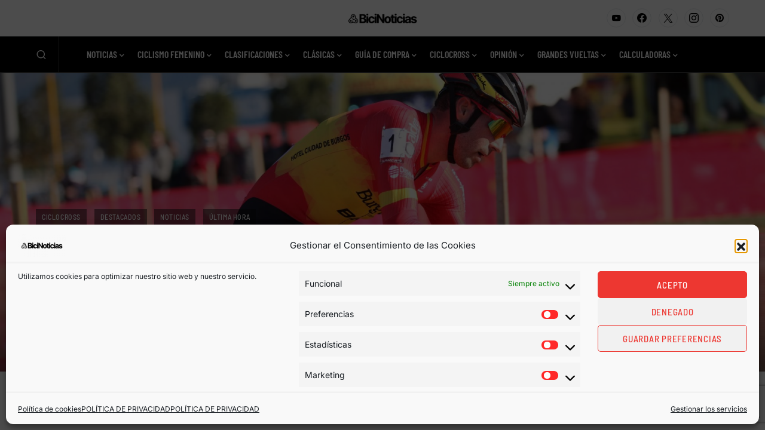

--- FILE ---
content_type: text/html; charset=utf-8
request_url: https://www.google.com/recaptcha/api2/anchor?ar=1&k=6LeGB6keAAAAAOrUgK6d3_jp9B3e0iUxDKTApvAo&co=aHR0cHM6Ly9iaWNpbm90aWNpYXMuY29tOjQ0Mw..&hl=en&v=PoyoqOPhxBO7pBk68S4YbpHZ&size=invisible&anchor-ms=20000&execute-ms=30000&cb=1ucpi0u4auus
body_size: 48779
content:
<!DOCTYPE HTML><html dir="ltr" lang="en"><head><meta http-equiv="Content-Type" content="text/html; charset=UTF-8">
<meta http-equiv="X-UA-Compatible" content="IE=edge">
<title>reCAPTCHA</title>
<style type="text/css">
/* cyrillic-ext */
@font-face {
  font-family: 'Roboto';
  font-style: normal;
  font-weight: 400;
  font-stretch: 100%;
  src: url(//fonts.gstatic.com/s/roboto/v48/KFO7CnqEu92Fr1ME7kSn66aGLdTylUAMa3GUBHMdazTgWw.woff2) format('woff2');
  unicode-range: U+0460-052F, U+1C80-1C8A, U+20B4, U+2DE0-2DFF, U+A640-A69F, U+FE2E-FE2F;
}
/* cyrillic */
@font-face {
  font-family: 'Roboto';
  font-style: normal;
  font-weight: 400;
  font-stretch: 100%;
  src: url(//fonts.gstatic.com/s/roboto/v48/KFO7CnqEu92Fr1ME7kSn66aGLdTylUAMa3iUBHMdazTgWw.woff2) format('woff2');
  unicode-range: U+0301, U+0400-045F, U+0490-0491, U+04B0-04B1, U+2116;
}
/* greek-ext */
@font-face {
  font-family: 'Roboto';
  font-style: normal;
  font-weight: 400;
  font-stretch: 100%;
  src: url(//fonts.gstatic.com/s/roboto/v48/KFO7CnqEu92Fr1ME7kSn66aGLdTylUAMa3CUBHMdazTgWw.woff2) format('woff2');
  unicode-range: U+1F00-1FFF;
}
/* greek */
@font-face {
  font-family: 'Roboto';
  font-style: normal;
  font-weight: 400;
  font-stretch: 100%;
  src: url(//fonts.gstatic.com/s/roboto/v48/KFO7CnqEu92Fr1ME7kSn66aGLdTylUAMa3-UBHMdazTgWw.woff2) format('woff2');
  unicode-range: U+0370-0377, U+037A-037F, U+0384-038A, U+038C, U+038E-03A1, U+03A3-03FF;
}
/* math */
@font-face {
  font-family: 'Roboto';
  font-style: normal;
  font-weight: 400;
  font-stretch: 100%;
  src: url(//fonts.gstatic.com/s/roboto/v48/KFO7CnqEu92Fr1ME7kSn66aGLdTylUAMawCUBHMdazTgWw.woff2) format('woff2');
  unicode-range: U+0302-0303, U+0305, U+0307-0308, U+0310, U+0312, U+0315, U+031A, U+0326-0327, U+032C, U+032F-0330, U+0332-0333, U+0338, U+033A, U+0346, U+034D, U+0391-03A1, U+03A3-03A9, U+03B1-03C9, U+03D1, U+03D5-03D6, U+03F0-03F1, U+03F4-03F5, U+2016-2017, U+2034-2038, U+203C, U+2040, U+2043, U+2047, U+2050, U+2057, U+205F, U+2070-2071, U+2074-208E, U+2090-209C, U+20D0-20DC, U+20E1, U+20E5-20EF, U+2100-2112, U+2114-2115, U+2117-2121, U+2123-214F, U+2190, U+2192, U+2194-21AE, U+21B0-21E5, U+21F1-21F2, U+21F4-2211, U+2213-2214, U+2216-22FF, U+2308-230B, U+2310, U+2319, U+231C-2321, U+2336-237A, U+237C, U+2395, U+239B-23B7, U+23D0, U+23DC-23E1, U+2474-2475, U+25AF, U+25B3, U+25B7, U+25BD, U+25C1, U+25CA, U+25CC, U+25FB, U+266D-266F, U+27C0-27FF, U+2900-2AFF, U+2B0E-2B11, U+2B30-2B4C, U+2BFE, U+3030, U+FF5B, U+FF5D, U+1D400-1D7FF, U+1EE00-1EEFF;
}
/* symbols */
@font-face {
  font-family: 'Roboto';
  font-style: normal;
  font-weight: 400;
  font-stretch: 100%;
  src: url(//fonts.gstatic.com/s/roboto/v48/KFO7CnqEu92Fr1ME7kSn66aGLdTylUAMaxKUBHMdazTgWw.woff2) format('woff2');
  unicode-range: U+0001-000C, U+000E-001F, U+007F-009F, U+20DD-20E0, U+20E2-20E4, U+2150-218F, U+2190, U+2192, U+2194-2199, U+21AF, U+21E6-21F0, U+21F3, U+2218-2219, U+2299, U+22C4-22C6, U+2300-243F, U+2440-244A, U+2460-24FF, U+25A0-27BF, U+2800-28FF, U+2921-2922, U+2981, U+29BF, U+29EB, U+2B00-2BFF, U+4DC0-4DFF, U+FFF9-FFFB, U+10140-1018E, U+10190-1019C, U+101A0, U+101D0-101FD, U+102E0-102FB, U+10E60-10E7E, U+1D2C0-1D2D3, U+1D2E0-1D37F, U+1F000-1F0FF, U+1F100-1F1AD, U+1F1E6-1F1FF, U+1F30D-1F30F, U+1F315, U+1F31C, U+1F31E, U+1F320-1F32C, U+1F336, U+1F378, U+1F37D, U+1F382, U+1F393-1F39F, U+1F3A7-1F3A8, U+1F3AC-1F3AF, U+1F3C2, U+1F3C4-1F3C6, U+1F3CA-1F3CE, U+1F3D4-1F3E0, U+1F3ED, U+1F3F1-1F3F3, U+1F3F5-1F3F7, U+1F408, U+1F415, U+1F41F, U+1F426, U+1F43F, U+1F441-1F442, U+1F444, U+1F446-1F449, U+1F44C-1F44E, U+1F453, U+1F46A, U+1F47D, U+1F4A3, U+1F4B0, U+1F4B3, U+1F4B9, U+1F4BB, U+1F4BF, U+1F4C8-1F4CB, U+1F4D6, U+1F4DA, U+1F4DF, U+1F4E3-1F4E6, U+1F4EA-1F4ED, U+1F4F7, U+1F4F9-1F4FB, U+1F4FD-1F4FE, U+1F503, U+1F507-1F50B, U+1F50D, U+1F512-1F513, U+1F53E-1F54A, U+1F54F-1F5FA, U+1F610, U+1F650-1F67F, U+1F687, U+1F68D, U+1F691, U+1F694, U+1F698, U+1F6AD, U+1F6B2, U+1F6B9-1F6BA, U+1F6BC, U+1F6C6-1F6CF, U+1F6D3-1F6D7, U+1F6E0-1F6EA, U+1F6F0-1F6F3, U+1F6F7-1F6FC, U+1F700-1F7FF, U+1F800-1F80B, U+1F810-1F847, U+1F850-1F859, U+1F860-1F887, U+1F890-1F8AD, U+1F8B0-1F8BB, U+1F8C0-1F8C1, U+1F900-1F90B, U+1F93B, U+1F946, U+1F984, U+1F996, U+1F9E9, U+1FA00-1FA6F, U+1FA70-1FA7C, U+1FA80-1FA89, U+1FA8F-1FAC6, U+1FACE-1FADC, U+1FADF-1FAE9, U+1FAF0-1FAF8, U+1FB00-1FBFF;
}
/* vietnamese */
@font-face {
  font-family: 'Roboto';
  font-style: normal;
  font-weight: 400;
  font-stretch: 100%;
  src: url(//fonts.gstatic.com/s/roboto/v48/KFO7CnqEu92Fr1ME7kSn66aGLdTylUAMa3OUBHMdazTgWw.woff2) format('woff2');
  unicode-range: U+0102-0103, U+0110-0111, U+0128-0129, U+0168-0169, U+01A0-01A1, U+01AF-01B0, U+0300-0301, U+0303-0304, U+0308-0309, U+0323, U+0329, U+1EA0-1EF9, U+20AB;
}
/* latin-ext */
@font-face {
  font-family: 'Roboto';
  font-style: normal;
  font-weight: 400;
  font-stretch: 100%;
  src: url(//fonts.gstatic.com/s/roboto/v48/KFO7CnqEu92Fr1ME7kSn66aGLdTylUAMa3KUBHMdazTgWw.woff2) format('woff2');
  unicode-range: U+0100-02BA, U+02BD-02C5, U+02C7-02CC, U+02CE-02D7, U+02DD-02FF, U+0304, U+0308, U+0329, U+1D00-1DBF, U+1E00-1E9F, U+1EF2-1EFF, U+2020, U+20A0-20AB, U+20AD-20C0, U+2113, U+2C60-2C7F, U+A720-A7FF;
}
/* latin */
@font-face {
  font-family: 'Roboto';
  font-style: normal;
  font-weight: 400;
  font-stretch: 100%;
  src: url(//fonts.gstatic.com/s/roboto/v48/KFO7CnqEu92Fr1ME7kSn66aGLdTylUAMa3yUBHMdazQ.woff2) format('woff2');
  unicode-range: U+0000-00FF, U+0131, U+0152-0153, U+02BB-02BC, U+02C6, U+02DA, U+02DC, U+0304, U+0308, U+0329, U+2000-206F, U+20AC, U+2122, U+2191, U+2193, U+2212, U+2215, U+FEFF, U+FFFD;
}
/* cyrillic-ext */
@font-face {
  font-family: 'Roboto';
  font-style: normal;
  font-weight: 500;
  font-stretch: 100%;
  src: url(//fonts.gstatic.com/s/roboto/v48/KFO7CnqEu92Fr1ME7kSn66aGLdTylUAMa3GUBHMdazTgWw.woff2) format('woff2');
  unicode-range: U+0460-052F, U+1C80-1C8A, U+20B4, U+2DE0-2DFF, U+A640-A69F, U+FE2E-FE2F;
}
/* cyrillic */
@font-face {
  font-family: 'Roboto';
  font-style: normal;
  font-weight: 500;
  font-stretch: 100%;
  src: url(//fonts.gstatic.com/s/roboto/v48/KFO7CnqEu92Fr1ME7kSn66aGLdTylUAMa3iUBHMdazTgWw.woff2) format('woff2');
  unicode-range: U+0301, U+0400-045F, U+0490-0491, U+04B0-04B1, U+2116;
}
/* greek-ext */
@font-face {
  font-family: 'Roboto';
  font-style: normal;
  font-weight: 500;
  font-stretch: 100%;
  src: url(//fonts.gstatic.com/s/roboto/v48/KFO7CnqEu92Fr1ME7kSn66aGLdTylUAMa3CUBHMdazTgWw.woff2) format('woff2');
  unicode-range: U+1F00-1FFF;
}
/* greek */
@font-face {
  font-family: 'Roboto';
  font-style: normal;
  font-weight: 500;
  font-stretch: 100%;
  src: url(//fonts.gstatic.com/s/roboto/v48/KFO7CnqEu92Fr1ME7kSn66aGLdTylUAMa3-UBHMdazTgWw.woff2) format('woff2');
  unicode-range: U+0370-0377, U+037A-037F, U+0384-038A, U+038C, U+038E-03A1, U+03A3-03FF;
}
/* math */
@font-face {
  font-family: 'Roboto';
  font-style: normal;
  font-weight: 500;
  font-stretch: 100%;
  src: url(//fonts.gstatic.com/s/roboto/v48/KFO7CnqEu92Fr1ME7kSn66aGLdTylUAMawCUBHMdazTgWw.woff2) format('woff2');
  unicode-range: U+0302-0303, U+0305, U+0307-0308, U+0310, U+0312, U+0315, U+031A, U+0326-0327, U+032C, U+032F-0330, U+0332-0333, U+0338, U+033A, U+0346, U+034D, U+0391-03A1, U+03A3-03A9, U+03B1-03C9, U+03D1, U+03D5-03D6, U+03F0-03F1, U+03F4-03F5, U+2016-2017, U+2034-2038, U+203C, U+2040, U+2043, U+2047, U+2050, U+2057, U+205F, U+2070-2071, U+2074-208E, U+2090-209C, U+20D0-20DC, U+20E1, U+20E5-20EF, U+2100-2112, U+2114-2115, U+2117-2121, U+2123-214F, U+2190, U+2192, U+2194-21AE, U+21B0-21E5, U+21F1-21F2, U+21F4-2211, U+2213-2214, U+2216-22FF, U+2308-230B, U+2310, U+2319, U+231C-2321, U+2336-237A, U+237C, U+2395, U+239B-23B7, U+23D0, U+23DC-23E1, U+2474-2475, U+25AF, U+25B3, U+25B7, U+25BD, U+25C1, U+25CA, U+25CC, U+25FB, U+266D-266F, U+27C0-27FF, U+2900-2AFF, U+2B0E-2B11, U+2B30-2B4C, U+2BFE, U+3030, U+FF5B, U+FF5D, U+1D400-1D7FF, U+1EE00-1EEFF;
}
/* symbols */
@font-face {
  font-family: 'Roboto';
  font-style: normal;
  font-weight: 500;
  font-stretch: 100%;
  src: url(//fonts.gstatic.com/s/roboto/v48/KFO7CnqEu92Fr1ME7kSn66aGLdTylUAMaxKUBHMdazTgWw.woff2) format('woff2');
  unicode-range: U+0001-000C, U+000E-001F, U+007F-009F, U+20DD-20E0, U+20E2-20E4, U+2150-218F, U+2190, U+2192, U+2194-2199, U+21AF, U+21E6-21F0, U+21F3, U+2218-2219, U+2299, U+22C4-22C6, U+2300-243F, U+2440-244A, U+2460-24FF, U+25A0-27BF, U+2800-28FF, U+2921-2922, U+2981, U+29BF, U+29EB, U+2B00-2BFF, U+4DC0-4DFF, U+FFF9-FFFB, U+10140-1018E, U+10190-1019C, U+101A0, U+101D0-101FD, U+102E0-102FB, U+10E60-10E7E, U+1D2C0-1D2D3, U+1D2E0-1D37F, U+1F000-1F0FF, U+1F100-1F1AD, U+1F1E6-1F1FF, U+1F30D-1F30F, U+1F315, U+1F31C, U+1F31E, U+1F320-1F32C, U+1F336, U+1F378, U+1F37D, U+1F382, U+1F393-1F39F, U+1F3A7-1F3A8, U+1F3AC-1F3AF, U+1F3C2, U+1F3C4-1F3C6, U+1F3CA-1F3CE, U+1F3D4-1F3E0, U+1F3ED, U+1F3F1-1F3F3, U+1F3F5-1F3F7, U+1F408, U+1F415, U+1F41F, U+1F426, U+1F43F, U+1F441-1F442, U+1F444, U+1F446-1F449, U+1F44C-1F44E, U+1F453, U+1F46A, U+1F47D, U+1F4A3, U+1F4B0, U+1F4B3, U+1F4B9, U+1F4BB, U+1F4BF, U+1F4C8-1F4CB, U+1F4D6, U+1F4DA, U+1F4DF, U+1F4E3-1F4E6, U+1F4EA-1F4ED, U+1F4F7, U+1F4F9-1F4FB, U+1F4FD-1F4FE, U+1F503, U+1F507-1F50B, U+1F50D, U+1F512-1F513, U+1F53E-1F54A, U+1F54F-1F5FA, U+1F610, U+1F650-1F67F, U+1F687, U+1F68D, U+1F691, U+1F694, U+1F698, U+1F6AD, U+1F6B2, U+1F6B9-1F6BA, U+1F6BC, U+1F6C6-1F6CF, U+1F6D3-1F6D7, U+1F6E0-1F6EA, U+1F6F0-1F6F3, U+1F6F7-1F6FC, U+1F700-1F7FF, U+1F800-1F80B, U+1F810-1F847, U+1F850-1F859, U+1F860-1F887, U+1F890-1F8AD, U+1F8B0-1F8BB, U+1F8C0-1F8C1, U+1F900-1F90B, U+1F93B, U+1F946, U+1F984, U+1F996, U+1F9E9, U+1FA00-1FA6F, U+1FA70-1FA7C, U+1FA80-1FA89, U+1FA8F-1FAC6, U+1FACE-1FADC, U+1FADF-1FAE9, U+1FAF0-1FAF8, U+1FB00-1FBFF;
}
/* vietnamese */
@font-face {
  font-family: 'Roboto';
  font-style: normal;
  font-weight: 500;
  font-stretch: 100%;
  src: url(//fonts.gstatic.com/s/roboto/v48/KFO7CnqEu92Fr1ME7kSn66aGLdTylUAMa3OUBHMdazTgWw.woff2) format('woff2');
  unicode-range: U+0102-0103, U+0110-0111, U+0128-0129, U+0168-0169, U+01A0-01A1, U+01AF-01B0, U+0300-0301, U+0303-0304, U+0308-0309, U+0323, U+0329, U+1EA0-1EF9, U+20AB;
}
/* latin-ext */
@font-face {
  font-family: 'Roboto';
  font-style: normal;
  font-weight: 500;
  font-stretch: 100%;
  src: url(//fonts.gstatic.com/s/roboto/v48/KFO7CnqEu92Fr1ME7kSn66aGLdTylUAMa3KUBHMdazTgWw.woff2) format('woff2');
  unicode-range: U+0100-02BA, U+02BD-02C5, U+02C7-02CC, U+02CE-02D7, U+02DD-02FF, U+0304, U+0308, U+0329, U+1D00-1DBF, U+1E00-1E9F, U+1EF2-1EFF, U+2020, U+20A0-20AB, U+20AD-20C0, U+2113, U+2C60-2C7F, U+A720-A7FF;
}
/* latin */
@font-face {
  font-family: 'Roboto';
  font-style: normal;
  font-weight: 500;
  font-stretch: 100%;
  src: url(//fonts.gstatic.com/s/roboto/v48/KFO7CnqEu92Fr1ME7kSn66aGLdTylUAMa3yUBHMdazQ.woff2) format('woff2');
  unicode-range: U+0000-00FF, U+0131, U+0152-0153, U+02BB-02BC, U+02C6, U+02DA, U+02DC, U+0304, U+0308, U+0329, U+2000-206F, U+20AC, U+2122, U+2191, U+2193, U+2212, U+2215, U+FEFF, U+FFFD;
}
/* cyrillic-ext */
@font-face {
  font-family: 'Roboto';
  font-style: normal;
  font-weight: 900;
  font-stretch: 100%;
  src: url(//fonts.gstatic.com/s/roboto/v48/KFO7CnqEu92Fr1ME7kSn66aGLdTylUAMa3GUBHMdazTgWw.woff2) format('woff2');
  unicode-range: U+0460-052F, U+1C80-1C8A, U+20B4, U+2DE0-2DFF, U+A640-A69F, U+FE2E-FE2F;
}
/* cyrillic */
@font-face {
  font-family: 'Roboto';
  font-style: normal;
  font-weight: 900;
  font-stretch: 100%;
  src: url(//fonts.gstatic.com/s/roboto/v48/KFO7CnqEu92Fr1ME7kSn66aGLdTylUAMa3iUBHMdazTgWw.woff2) format('woff2');
  unicode-range: U+0301, U+0400-045F, U+0490-0491, U+04B0-04B1, U+2116;
}
/* greek-ext */
@font-face {
  font-family: 'Roboto';
  font-style: normal;
  font-weight: 900;
  font-stretch: 100%;
  src: url(//fonts.gstatic.com/s/roboto/v48/KFO7CnqEu92Fr1ME7kSn66aGLdTylUAMa3CUBHMdazTgWw.woff2) format('woff2');
  unicode-range: U+1F00-1FFF;
}
/* greek */
@font-face {
  font-family: 'Roboto';
  font-style: normal;
  font-weight: 900;
  font-stretch: 100%;
  src: url(//fonts.gstatic.com/s/roboto/v48/KFO7CnqEu92Fr1ME7kSn66aGLdTylUAMa3-UBHMdazTgWw.woff2) format('woff2');
  unicode-range: U+0370-0377, U+037A-037F, U+0384-038A, U+038C, U+038E-03A1, U+03A3-03FF;
}
/* math */
@font-face {
  font-family: 'Roboto';
  font-style: normal;
  font-weight: 900;
  font-stretch: 100%;
  src: url(//fonts.gstatic.com/s/roboto/v48/KFO7CnqEu92Fr1ME7kSn66aGLdTylUAMawCUBHMdazTgWw.woff2) format('woff2');
  unicode-range: U+0302-0303, U+0305, U+0307-0308, U+0310, U+0312, U+0315, U+031A, U+0326-0327, U+032C, U+032F-0330, U+0332-0333, U+0338, U+033A, U+0346, U+034D, U+0391-03A1, U+03A3-03A9, U+03B1-03C9, U+03D1, U+03D5-03D6, U+03F0-03F1, U+03F4-03F5, U+2016-2017, U+2034-2038, U+203C, U+2040, U+2043, U+2047, U+2050, U+2057, U+205F, U+2070-2071, U+2074-208E, U+2090-209C, U+20D0-20DC, U+20E1, U+20E5-20EF, U+2100-2112, U+2114-2115, U+2117-2121, U+2123-214F, U+2190, U+2192, U+2194-21AE, U+21B0-21E5, U+21F1-21F2, U+21F4-2211, U+2213-2214, U+2216-22FF, U+2308-230B, U+2310, U+2319, U+231C-2321, U+2336-237A, U+237C, U+2395, U+239B-23B7, U+23D0, U+23DC-23E1, U+2474-2475, U+25AF, U+25B3, U+25B7, U+25BD, U+25C1, U+25CA, U+25CC, U+25FB, U+266D-266F, U+27C0-27FF, U+2900-2AFF, U+2B0E-2B11, U+2B30-2B4C, U+2BFE, U+3030, U+FF5B, U+FF5D, U+1D400-1D7FF, U+1EE00-1EEFF;
}
/* symbols */
@font-face {
  font-family: 'Roboto';
  font-style: normal;
  font-weight: 900;
  font-stretch: 100%;
  src: url(//fonts.gstatic.com/s/roboto/v48/KFO7CnqEu92Fr1ME7kSn66aGLdTylUAMaxKUBHMdazTgWw.woff2) format('woff2');
  unicode-range: U+0001-000C, U+000E-001F, U+007F-009F, U+20DD-20E0, U+20E2-20E4, U+2150-218F, U+2190, U+2192, U+2194-2199, U+21AF, U+21E6-21F0, U+21F3, U+2218-2219, U+2299, U+22C4-22C6, U+2300-243F, U+2440-244A, U+2460-24FF, U+25A0-27BF, U+2800-28FF, U+2921-2922, U+2981, U+29BF, U+29EB, U+2B00-2BFF, U+4DC0-4DFF, U+FFF9-FFFB, U+10140-1018E, U+10190-1019C, U+101A0, U+101D0-101FD, U+102E0-102FB, U+10E60-10E7E, U+1D2C0-1D2D3, U+1D2E0-1D37F, U+1F000-1F0FF, U+1F100-1F1AD, U+1F1E6-1F1FF, U+1F30D-1F30F, U+1F315, U+1F31C, U+1F31E, U+1F320-1F32C, U+1F336, U+1F378, U+1F37D, U+1F382, U+1F393-1F39F, U+1F3A7-1F3A8, U+1F3AC-1F3AF, U+1F3C2, U+1F3C4-1F3C6, U+1F3CA-1F3CE, U+1F3D4-1F3E0, U+1F3ED, U+1F3F1-1F3F3, U+1F3F5-1F3F7, U+1F408, U+1F415, U+1F41F, U+1F426, U+1F43F, U+1F441-1F442, U+1F444, U+1F446-1F449, U+1F44C-1F44E, U+1F453, U+1F46A, U+1F47D, U+1F4A3, U+1F4B0, U+1F4B3, U+1F4B9, U+1F4BB, U+1F4BF, U+1F4C8-1F4CB, U+1F4D6, U+1F4DA, U+1F4DF, U+1F4E3-1F4E6, U+1F4EA-1F4ED, U+1F4F7, U+1F4F9-1F4FB, U+1F4FD-1F4FE, U+1F503, U+1F507-1F50B, U+1F50D, U+1F512-1F513, U+1F53E-1F54A, U+1F54F-1F5FA, U+1F610, U+1F650-1F67F, U+1F687, U+1F68D, U+1F691, U+1F694, U+1F698, U+1F6AD, U+1F6B2, U+1F6B9-1F6BA, U+1F6BC, U+1F6C6-1F6CF, U+1F6D3-1F6D7, U+1F6E0-1F6EA, U+1F6F0-1F6F3, U+1F6F7-1F6FC, U+1F700-1F7FF, U+1F800-1F80B, U+1F810-1F847, U+1F850-1F859, U+1F860-1F887, U+1F890-1F8AD, U+1F8B0-1F8BB, U+1F8C0-1F8C1, U+1F900-1F90B, U+1F93B, U+1F946, U+1F984, U+1F996, U+1F9E9, U+1FA00-1FA6F, U+1FA70-1FA7C, U+1FA80-1FA89, U+1FA8F-1FAC6, U+1FACE-1FADC, U+1FADF-1FAE9, U+1FAF0-1FAF8, U+1FB00-1FBFF;
}
/* vietnamese */
@font-face {
  font-family: 'Roboto';
  font-style: normal;
  font-weight: 900;
  font-stretch: 100%;
  src: url(//fonts.gstatic.com/s/roboto/v48/KFO7CnqEu92Fr1ME7kSn66aGLdTylUAMa3OUBHMdazTgWw.woff2) format('woff2');
  unicode-range: U+0102-0103, U+0110-0111, U+0128-0129, U+0168-0169, U+01A0-01A1, U+01AF-01B0, U+0300-0301, U+0303-0304, U+0308-0309, U+0323, U+0329, U+1EA0-1EF9, U+20AB;
}
/* latin-ext */
@font-face {
  font-family: 'Roboto';
  font-style: normal;
  font-weight: 900;
  font-stretch: 100%;
  src: url(//fonts.gstatic.com/s/roboto/v48/KFO7CnqEu92Fr1ME7kSn66aGLdTylUAMa3KUBHMdazTgWw.woff2) format('woff2');
  unicode-range: U+0100-02BA, U+02BD-02C5, U+02C7-02CC, U+02CE-02D7, U+02DD-02FF, U+0304, U+0308, U+0329, U+1D00-1DBF, U+1E00-1E9F, U+1EF2-1EFF, U+2020, U+20A0-20AB, U+20AD-20C0, U+2113, U+2C60-2C7F, U+A720-A7FF;
}
/* latin */
@font-face {
  font-family: 'Roboto';
  font-style: normal;
  font-weight: 900;
  font-stretch: 100%;
  src: url(//fonts.gstatic.com/s/roboto/v48/KFO7CnqEu92Fr1ME7kSn66aGLdTylUAMa3yUBHMdazQ.woff2) format('woff2');
  unicode-range: U+0000-00FF, U+0131, U+0152-0153, U+02BB-02BC, U+02C6, U+02DA, U+02DC, U+0304, U+0308, U+0329, U+2000-206F, U+20AC, U+2122, U+2191, U+2193, U+2212, U+2215, U+FEFF, U+FFFD;
}

</style>
<link rel="stylesheet" type="text/css" href="https://www.gstatic.com/recaptcha/releases/PoyoqOPhxBO7pBk68S4YbpHZ/styles__ltr.css">
<script nonce="YY2zYgRqzwoctq646ON76A" type="text/javascript">window['__recaptcha_api'] = 'https://www.google.com/recaptcha/api2/';</script>
<script type="text/javascript" src="https://www.gstatic.com/recaptcha/releases/PoyoqOPhxBO7pBk68S4YbpHZ/recaptcha__en.js" nonce="YY2zYgRqzwoctq646ON76A">
      
    </script></head>
<body><div id="rc-anchor-alert" class="rc-anchor-alert"></div>
<input type="hidden" id="recaptcha-token" value="[base64]">
<script type="text/javascript" nonce="YY2zYgRqzwoctq646ON76A">
      recaptcha.anchor.Main.init("[\x22ainput\x22,[\x22bgdata\x22,\x22\x22,\[base64]/[base64]/[base64]/[base64]/[base64]/UltsKytdPUU6KEU8MjA0OD9SW2wrK109RT4+NnwxOTI6KChFJjY0NTEyKT09NTUyOTYmJk0rMTxjLmxlbmd0aCYmKGMuY2hhckNvZGVBdChNKzEpJjY0NTEyKT09NTYzMjA/[base64]/[base64]/[base64]/[base64]/[base64]/[base64]/[base64]\x22,\[base64]\\u003d\x22,\x22w7bClSMIGSAjw6fCukwbw6smw4QrwrDCtsOKw6rCnyJfw5QfB8K9IsO2RMKGfsKsa2nCkQJNZh5cwoLCpMO3d8OpPBfDh8KlfcOmw6JGwonCs3nCpMOnwoHCuizCpMKKwrLDt2TDiGbChcO8w4DDj8KmLMOHGsK5w7htNMK0wrkUw6DClMK8SMOBwrvDpk1/wqrDvwkDw791wrvChik9wpDDo8OZw5pEOMK9W8OhVj7CkRBbWUo1FMOXbcKjw7g/[base64]/IEwCwqzDlRfCqcKGw5kswplhGnfCscOrbcOQRCgkAcOSw5jCnkfDnkzCv8KmTcKpw6lEw4zCvigQw6kcwqTDg8OBcTMBw7dTTMKDJcO1PwtCw7LDpsOBcTJ4wrzCoVAmw6ZCCMKwwqIswrdAw5UFOMKuw4IFw7wVXzR4ZMOTwpI/wpbCm3cTZk7DoR1WwoDDi8O1w6YIwoPCtlNPe8OyRsK6f00mwp0vw43DhcOiJcO2woQaw7QYd8K1w6cZTSRcIMKKJMKuw7DDpcOQOMOHTF/DuGpxJzMSUFJdwqvCocOGAcKSNcOPw5jDtzjCp0vCjg5dwo9xw6bDmGEdMSxYTsO0aiF+w5rCsk3Cr8Kjw55uwo3Ci8K6w6XCk8Kcw4YwwpnCpGBSw5nCjcKuw77CoMO6w6vDpSYHwqBgw5TDhMOvwrvDiU/CrMO0w6tKHhgDFlDDqG9DRhPDqBfDkzBbe8K/[base64]/[base64]/HcOiw6HCs8OEMcOSdH1EwpvCtcOtw5/Dg23DmA7Dq8KAUcOYBXMaw4LCpMKpwpYgKCcvwpvDjmjCh8OFfcKgwqFkaTzDjhfCn1lnw5tkExRMw4p2w6vDkcKzJ2TCi0rCrcO5bDPCkyHDlcO+wq5TwqfDhcOTHVTDnX1mGwzDk8OLwoHDusOawodVfcOfZsOXwpJ+KCsaR8OlwqQ/[base64]/DjG7DvsKlVj3CncKRwoDDtcOKwoEpwqsrBhZsSRh/O8K8w7hhRU4vwrR3R8K2wqPDvcOwcyrDj8KUw5Nef13CgQJjw49Zwot7bsKRwrTCpG4nZcO0wpQowpTDjGDCicOWPMOmQcOGUgzDpB3CmsKJw6rDjSVzbsOow4XCmMOjK3vDvMO9wpICwoXChsOZHMOXw7/CocKswr7Cu8Osw5/Ct8KXCcOSw7fDg1dnOXzCo8K4w4TDnMO2CDZnNMKrYkkZwr43wrrDq8OswrHCoXfDtU1Jw7R5NcKYD8O5X8Kjwq8Yw6bDsiUdwroew6TDoMOpwrgHw41ZwqDDvcKvWWoVwrR3EMKAR8O/ccOmQy3DiBwAVsO3wo3CjsO/wrUDwo8Gwps9wop8wpsJf13DqDJYSj/[base64]/w6jCoMKYw55awrbDhWvCgsOjwpPCgUfCtz/[base64]/[base64]/DmQnChmPDlMOmUcKvw7XChsOdw5dUNyLDjsKEasK+w4ZfB8KHw7sYwq/[base64]/PBTCisKJeRQbwqzDn8KQwqUiwo7ClMOvw7JHby4+w5k7w7rDucOgbMOTwqosSsKyw6UWFMO4w6gXKB3ChxjCviTCqMOPTcOZw4TCjAJCw6RKw5Uawrdqw4tuw6JHwoAPwrPCix/CujnClEDCg1dYwolRWsKtwrpEIyVlMQoZw5FBwq4FwonCs1ZFPMO+WsOpf8O/w6XChiZNEMKvw7nCgsOiw6LCrcKfw6vDvnFQwpUEKivCusOIw6oYWsOtRDAww7UXTcOiw4rCrVwWwqTCkF7DnsOGw6wmFyvCmsKwwqkgXRbDlMOWH8O7TsOqw4U3w6g/[base64]/CsDnCj8KbUMKQwojCscOVFnR7AsOpw7YdYyY5woNiHT3ChsO8J8OPwoYJV8KSw48Dw6/DvsKsw6fDh8OrwrbClMKgakrDuDkfw7nCkRDDs2TDn8KlA8O4woN7CsKmwpJubMOFwpd7VlpTw5ASwojCn8O8w6zDtcOBHBwEeMOUwojCv0/CvsOeRcKZwrHDm8OCw73CoRTDgMOhwohlAMOSQnAFJsOCAlrDjUMWDMOkKcKBw6B4I8OYwpnClRUBeF0Jw7ARwo3CgsKTwqLChcKAZztrd8KIw6AFwoHDln5+LMKtw4LDqMO2PQEHDsOYw68FwrPClMOOclnCvUDDncKcw4FRwq/CnMKpA8OKNy/DtMKbGhLCk8KGwpTChcKLw6lMw4fCj8OZU8KpasOcaWrDjMKNcsOowrVBSwoQw5bDpsO0GkEQGcOgw4AcwqzCr8OAGsO5w6o1woYsY1IVw5pZw6R7CDJdw7AMwrvCt8K9wqjCk8OOIUDDnHnDr8KSw5I+wrNOwooMw7MCw6x4wrnDlcOFZcKqT8OubG4LwqfDrsK/w6LCiMOLwrpiw4PClcOlZ2IsOMK2AMOBO2cwwoLDlMOdHMOuXhAWw6vCuUvCpHF6DcOzTCtjwpzCnsKZw47Dilxpwrk+wr/DvlzCoyTCicOiwrjClQ9oTcKlwqrCvxXCgTobwrl4w7vDt8ONDANPw4QcwrDDlMO4w4NWC3PDj8OlIMOcMsKPLz8HCQARGsOdw5IkFQHCocKqXsKjRMK3wrvDgMO5wo9xdcK8M8KFMUEVe8OjcsOCHMKuw4IUCMK/[base64]/DrUxBw4JDNHAUUGMfwqILwo/CvkNVAsK4w4haR8K/w6zCg8OQwrTDqhlzwqcqw51Qw791QgzDmigwKsKiwo/DnTTDmgJDDUnCusOhScOrw63DuFzDtFxnw4QswoHClQ7DvQTCgcO+N8OkwogdHULCj8OODcKFKMKuecObAsOsCcOgw7jCr2lew7V/Rm0ewohgwrwdBVU7N8KWLsOrw7DDlcKyLwrCizVLXjHDixXCqU/CrsKCPcKYVkDDuDhoR8Kgwr/DscKxw7wOVHt/wrsBZijCoUVywo17wqpnwoDClEPDh8KVwqXDskTDvVtkwpPDhMKcSsO2METDocKDwrYZwpzDv04+U8KAF8KKwpEHw6kswpIZOsKQYBI6wqXDh8Kaw6TCi0zDssKgw6Ykw5EPbX1ZwrgVG0N8UsKnwo7DhBLCssOcEsOXwqEkwo/[base64]/Dh8ONDsKpDEcQSzbCr8OSNxnCn1fCp0DDnUANwrnDj8OvV8K2w7bDv8Ozwq3DvFAiwp3CmSzDpGrCpyV6wp4Nw7zDosOTwp/DnsOpRsO9w5bDs8O7woDDinxkSDzDqMKkRsORw5x0ekM6w6tVGRfDgsOgw4rChcOLN1/DgxrDhG7DhcOgw78DExzDgMOBwq98w7PDhx0/KsKDwrIMNwTCsXRQwqzDoMOdYMK2FsK+w44CEMOmw53DucKnw7pWNcOMw4XDoSw7WsKbwqXDiQzCisOVCmUKWsKEcsKtw5RyWMKKwoQ0R0M9w7FwwoAkw4bDlj/DssKYaiknwpEtw6kPwpxAwrpqZcKPbcKKcMOTwqw/w5Q1wpnDnnh4wq5kw67DsgPCtCIhUE49w7UzNMOWwqXChMOgw43Du8K6w4lkwrEow70tw5cxw7DDk3/[base64]/CkhFlw7Iwwq3CjhTClB3DkWjDnMK7IMOIw6JxWsOVP3PDmsOSw4LDs3QRYsOOwoDDlizCnmxbM8KyRE/DrcKmWCvCqwzDpsK/[base64]/DhC3Coj12JQBBXcOHw73CrUFjw6Y6D3grwqImbWzCpE/Cu8KSd1N4R8OPD8Ojwos5wqTCl8KwekhBw6TChRZewrsFK8O9Jk8mdCh5AsO1w5XChsOxwq7CtsK5w5BhwoMBQR/DosOAcGnCp21xwoU4Y8KzwrnCksKHw6/[base64]/Dp2VYPcK6WMKzbcOzw70STjbCjRVgNE9mwo3ChsKew7NhTsK+IANIIxwUZcOHXioaO8OqeMOwDz06ZMK1w4DCiMKwwpvDncKlNgnDoMKJwrHCtR49w7x+wobDqkLCl2LDg8OCwpbCvnIgAHR/wqwJJgLDmyrCmnFgenB7P8OpV8Kfwq7DoVM4KkzCqMKiw6XDlxvDm8KZw5jCqAVKw5MbZcOGFxhTbMOfUsOnw5HCvBPCkggjNUXCncKRBk9vWVVOw6TDqsOpKMOuw6AHw58LNm9XUsKBAsKAwrfDp8KLHcK3wr8ewpDDg3HDrsOFw5jDqG49w6RGwr/DhMKJdkkNHcKfOcKoc8O3wqlUw4lzATnDllkacMKaw5wqwpbDinbCvlfDlEfCj8O/w5PDjcOcXRxqQsOBw47Cs8OZw7vCucKyJlvCtlnDssOZU8Krw6RSwrrCtsOqwoZnw45dIz0Qw5XCt8OQF8OOwplIworDtE/CsxPCpcK9w6jDi8OmV8Kkwo8lwrDCmsOewoBXwp7Dvw3DvD3DhFc7wq3CrUHCtABMWMOzTsO9w60Nw5LDnMKxVcK8BkYtesO9wrnDgMOcw4/Dj8Kzw7vCqcOCOcKOYT/Crm7ClsO4wpDCncKiw5/Cu8KJDsKgw6cCeFxCMnXDg8O/KcOuwrIsw7Ydw77DocKew7RIwr/DhsKDT8Opw51vw4guFsO+cD/CpnbCk0JEw7LDpMKbCyDCl39OKyjCucKabcKRwr0Dw7fDrsORCCpNI8KDZW5gbsK/UyfDmX9Pw4HDvEFUwrLCrErCrzATwpcBwovDn8KlwobChA59bcOGQ8OINx1+AWbCmwDCosKVwrfDgjlAw5TDhsKSAsKGGMOQH8K7wobCmUbDtMOCw4Urw6NVwojClg/CsyQ6O8K3w6LCmcKmwqcbIMOFwrfCqsO3EUXDhyPDmRrDklAJJ2nDhsOewrdTBErCkVBpEnYqwoFGw4vCthpXQ8Ojw65UQ8K+ahocw6ZmQMOTw6UMwpNXPHhqesO8wqVjRkTDuMKaB8KNw4EBB8OkwqMgK2zDq3PCvx/[base64]/DmzpTwqjDgDnCiSvDrMKqRsKJYX3CrsKUw6rDskbDlBgxwrxawqLDi8KXIsKPQMO1WMObwp5yw5pHwqI/[base64]/CpMOgIXtlwo4Vw4PCo2bDonXDtAPDpsO/[base64]/DhsKFwq/Cjy4QP8OGecKzMjRRDWHDt8K0w4zCgMKWwrJ5woPDucOpUiUUwpvDqn3CnsKuw6l6M8KRw5TDksKdLVnDssKicVrCuRcfwqLDng8Mw45ewrd8wo8Sw4LDpMKWKsOswrIJdhs/[base64]/bCdUWwJJw6ARaDBmw47DvFBaYMOcHMKgDysMbjbDncOpwoMWwpfCokIGwqfDtSNlTcOIUcKiWnjCjkHDh8KvN8Ocwr/[base64]/DgMKwFMKYM8Kiw6DCtcKtGljCtxUrJsKoXcOGwpXChGYvKwMZHcOGBsK8BcKfw5tvwq3CkcKULCPCncKCwqhOwo8mw7PCilodw7IfficDw5/[base64]/Dg8K6dsOyF8Ofw6tpwp8ySmNvS8OCCsKdwr9JZhRACUxlRsKBO2tYfwnDv8Kvwr4/wowiOg/[base64]/w5R7EmTDq8KUw5fDkW8owrcYAcOdw7HCkkjDlSkRM8KBwqQtMQd3C8OIcsK5JmzChSjDm0Jhw6LCs3Bkw4DCjQ9ww5fDrDUmbQYcJEfCpsKKJypxSMKqcFQBwo1zcSMnSn0mEmcWw6nDn8KBwqrDtmrDsShGwpQew6rCjnHCscKYw6QdJAAJIcOfw6vDikwvw7/Ck8KZbn/Dn8OjAcKkwoIkwq7DqEMuTAUoCmXCuUJhSMOxwqA7w6RUwopow67CkMKZw4NQfA4POcKOw7ZLe8KAR8OpNjTDgFkuw6/Ck3rDvsKVV3HCoMOgwoHCqmlhwpXCncK+fMO/wqLCpEUHNSvCg8KLw7jCpMKJNjVMRhorSMK2wrbCqsKDw6/CnFDDpDTDhMKdw4/[base64]/LsOSw6/Dq3pRw6V+wo1AAMKgacK8wqRvE8O9w4BgwrwnasO0w4YeNTnDvsOQwrEAwoEkRsKGfMOzwqTCk8KFYkh1L3zCpwXCjxDDvsKFSMO9wrzCucOlGi8hQAjCnRtVD2Nfb8KWw7syw6kbU2tDCMOIwrplBcKmwroqcMOowpp6w7/ClXrDoyZAOsO/[base64]/[base64]/[base64]/Dhww3VsOQRQbCjB7DgsKfemtDwrRpMWPClyMvw7/DrBDCkMKrHw/Dt8Oawp82Q8OqAcO6P3XCiiQmwrzDqCHDvcKhw5/DhsKKAGdYw4Njw5YvdsK+BcKlw5bCumF9wqDDogtEwoPDkWrCi3Ebwrw/[base64]/Dg3ZxHhtNw7PCvE/Ds8Opw5Mvw5Egd1Jcw4sRTU5JNsO0w7M3w70fw6NCw5rDosKKwonCsBbDpRPDgcKGcFhQQHjDhMOcworCnHXDkHx/QS7Dt8OVScOhw6J/HcOew7XDoMK8C8K1f8ORwpEow54fw5FpwoXChGbDmHkvV8Kuw716w4MXKlwfwoEiw7bDucKhw6/DllJlYcKZwpnCtmxtwpvDmMOrWcO/[base64]/[base64]/CtXkQesKzayoCwrPCqAVuwqTDq0jClWDChMKLw6LCgsKWIcOFYcOsLGXDkS/CvcO7w6XCiMKlKRnCs8OSEMK7wobDthrDqMK6acOrEE9QawwiB8KvwoDCmHPCqcOyIsO/wpvCgDTCicO6wosnwoUDw70KHMKhNSfDtcKLw4HCj8OJw5gTw7IADzHCrjk1fsONw6HCk3LDm8OKVcOWZ8KBw7tTw4/DvwPDuHhZRMKobsOJK3JqOMKuUcKlwocBbMKOaCfDosOEwpPCoMKRdDnDv3wNU8KvE1/[base64]/[base64]/E8OVCMO+wqRkWcKAOsOVwqEpwoDDk1VnwoEzJcKewrzDp8OYY8OWesOxQjLCgsKKY8OOw7pvw7NwNWASd8K/w5DDuGLDkj/DomrDocKlw7V+wqotw53Cg1coUwUFwqVtem/DsA0SRFrCjzHCsDdTLSNWNF3CsMOpLsOedsOkw6DCjz7DgcKCM8OEw794eMOBX03CnsKaIWFyMsOHB1rDpcO9A2LCiMKiwq3DmMO8AMKBC8KEfXxHGTbCi8OxOBnCiMKcw6LCgcKqBSDCvRwkC8KUJlnCucOtw7QpD8KMw4hAKcKFBsKhw5HDuMKywozCgMO/w5sSQ8KXwrdmKjUAwr/CpMOFHBlDcAt2wogGwopNf8KIScOiw59kOMKnwqwrw75GwonCuXlcw7hmwp8KP20wwq/Cr0lsd8O+w6Bkw7UUw7hYRMOZw5PDv8K8w58vWsOdLVfDqx/DrcOawqPDu1DCu3rDjsKNw6TCphLDpyHDklvDrMKEwrXCnsOCD8OQw4ggJcOQb8KGH8OoA8K4w44aw4Y5w5HDlsKWwrZvM8KMw7/Do39AT8KLwr1Cwqouw4FLwq5tUsKvNMOqI8OJGU89UjpUQAzDiADDpcK3AMOswq1yUXULKcOqw6nDuBbDswFsA8Kow6zCm8Okw5nDt8KdNcOhw5PDjRbCtMO5wrPDqkMnH8OuwoBGwpk7woVvwrUAwrRpwqBfC0dGCcKNR8K/w7RNf8O5wovDncKyw5DDkMKzNcKxIiTDh8KdYCleNsOdfzjCssK8Y8OJFjJ+EMKVBEMLwpzDj2M6EMKNw6Auw5TCsMKkworCksOpw6/Cjh3ChVvCrMOzCxEGSQwvwpbDk2zDhFrCtQPCsMKtw4Q4wrclwp5MZHwOQx7CrUMkwq4Jw41Zw5jDhgnDhi7DrsKRL2lLw5rCvsOXwrrDnF7Ct8OlccKXwocbw6EOXmt5VMKOwrHDgMOrwo/[base64]/Dkj5bw6TCjcOFf8ObwqJzw79lwpvCjw02F1bCkW3CtsKww4bCj0PDhXYqQwE8VsKCwqxswqXDi8KpwrfDm3HCvFQBwrcpJMKlwoXDmsO0w6LClBZpwoR3DcONwq/CkcOEKyMjwq9xLMOCZMOmw6ombmPDg1xKwqjCssKkRl03XFPCi8K4K8OZwqnDv8KZNcOCw4EAE8K3Jm3DtwfDkMKzXcK1w4XDmcOaw49wGTRQw65yKm3DrsOtw6U4KCnDgErCkMKBwqY4fWofw6DCgy0cwpkwByfDrsObw6XCpTBJw6tAw4XCkQrDsgNrw7/DhTXDosKHw7IGasK7wqPDnkfDn0rDocKbwpQwe0Qbw5Ejwqk2dcO4JMOqwrvCtljCiGXCgMOcZyR1KMKEwofDucKlwpzDhsOyeBg7GwvDsTnCscK7Q11QZsOwIsKgwoDDvsKObcKWw4YNSMKqwo99D8Ohw7/DgStSw7HDlsOBVMO/wqFvwpdQw7nCiMO8WsKTwpNww5zDvMOQVnHDpX1Jw7DChcO3RSfCuhjCqMKTR8OufwHDgcKKScKBABQgw7A5EcK+e1ITwrw7ZhAHwoYowr5JNMKMBMORw4JHX3rDilTCojoewrHDqsKMwqkZZsOKw7vDkx/DlwnCq3pzOMKAw5XChSHCm8OHJsKhPcKZw5cfwohUBUhFM1/DgMO+CGDDn8Ocw5fCj8KyERYwUcOiwqQcwoDCuh1ATllcwqM3w7YdK0NaacKsw4NnA1vCnEHDrHkHwq/[base64]/CsMO5H8K2wpslbcO9wpZ5QUDClMOCwpjCiDHCtsK5acKow77DoRvCm8KWwoQfwpPDlCJwQ1YAb8Ozw7Y5wrbCsMOjU8O5wo/DuMKfwpTCtsOIGzsjO8KhD8K/[base64]/Dvggaw77DhBnCkcOuw45PwpXCsw4XCcKJCcOvw77DpsOkclDClFQKw7rCs8Ovw7QGw47DsirDvMKMU3RHDjYoThkESMKAwovCunB+SMOFwpYVRMKwM3vDtMOsw53CiMKUwrgbL3w9UnITe0thDcOLw7QYJj/CmsOnO8O8w4EHXkrCiSzClQfDhsOywp7DtwR6ZFRaw4JBLWvDigVQw5oTEcOmwrDDgBTCuMOmw6Q1wrrCucKhEsKsfFDCqcO5w5LDjcOxUsOMw47CnMKjw58qw6AIwqpzwqPCkcOSwoc/w5nDn8K9w7zCrDVKRcOiWMOuYW7Cg2Iqw5HDvV8Jw6nCtHRuwphFw67CqSrCuX1GIcOJwoQAbcKrMMKdJ8OWwr5ow4vDrR/DpcKdT0I4CHbDh0XCtAhSwoZGWMOzHGpRbcOSwpfDmXhWwrl5wr/CjQBIwqfCqkM9RzDCvMO9woM8Y8O4w4HCuMOAwrBxNFbDplIyEGpHIcObNXF2d1/DqMOvVjtQTnxRw6PCj8OawqvCgsOrUFMYPsKOwrg5wpA7wprDncKmD0zDsxB3U8OjchXCpcK9DTrDi8OSOcKCw4NXwq3DmxfDvl7CmBvCv1LCl1jDmsKcNhk9w5J6w7ZYD8KZccKEHC1MISPChSDDiU3DjmrDqmvDi8Ksw4BSwrrCrsKAM1LDui3CsMKQPg/[base64]/[base64]/[base64]/ZD9MBkMjwoEcaTRFCiIqI8KYHcOQQFLDr8OMFhwUw6HDnjnCkMK5H8OrI8OMwo/CkEEJYy5qw5ZqPsKiw7kFH8O/w7bDk1LClhsdw7rDvjxcw61GBn8Gw6bCt8O4dUzCqsKeC8OBdsKtb8Ogw6/Cj3bDtsKyH8OqImDDgxrCrsOcwrjCgVNgecOGwqRSKmlOf0/Ck20+e8KZw5NZwpxbXEXCinzCk0cXwrB7w7/Dt8ONwqLDocOABghfwow/WsK9ZAYVJF3Cu2dtaRR9wqwsa2UWREJQfllEJh0Xw6g+OgbCtcOsEMK3wr/CrgDDlMOCMcOeJG9IwpjDvsKjYhBSw6IoM8OGw6TCnT7Ci8KCaQrDlMOLw7LDrsKgw716woHDm8OkF0xMw5rDkVHDhzXDpjpWUmU6ZDsYwpzDhMOTwoYYw4jCl8KZagTDq8OVV0jChgvDrG3DnzACwrkEw7fCsRROw5/CrhpRKnjCpTQ0eU/DvDl+wr3CksKSCMKOwoDDscKNb8KqIsKEwrlIw41jw7XDmT7DsSMpwqTCqlJLwpbCuQLDg8OIH8KgfVlmQcK5GzkcwonCmMO/w4tmasKncG3CixzDsDXCr8KfCi1jc8Okw5bClwPCpcOmwqDDmHtufWDCisKkw5TClsO/w4XDuCBewq/DvcK1wqtAw5kpwp04G1R4w6fDkcKPAQjCsMO/[base64]/wp3ChU1jAMObwqJNVMO5wrwJwrTDjMKMU3rCv8KoXxzDpDQwwrQ4f8KVVcOeH8KEwqQPw7/CtA1Uw4MKw6cBw6UowoIcd8KZJ1N8w6Vsw6J+HDHCgMOLw7jCg0khw5xOOsOQw43DpcKVcBhew5DCpGrCoCPDnMKtSjg+wpPCrCo0wrTCrxlzek/DlcOxw5sUwrHClcOPw4cUwoZKXcO1w4TDimTCosOQwpzDv8OPwotNw4EmJmTCgTVFwrM9w5xxNFvCknUaEsKqQRQpTX/Dq8KLwqfCmHvCr8OJw5t5HcK2DMO7wpILw53DhsKESsKnwrsWw4E+w6dfVFjCvi9iwrITw4t1wp/[base64]/[base64]/woYWw6DDqyvCrMK8GsKswqnChsKow7JRwrNkw6gFYTnDocK8HsKQMcOQAU7Dm1jCu8KXw4PDvQEawq0PwojDvsOswrglwp/[base64]/w4oADcKlwrI1w48BDcO5wonCol/CqsOSwpPDhsOvFsOPUMOQwo5LAsOwQ8OVc2DCkMKaw4XCvC7CvMK6w4kZw7vCjcKrwpnCvVpUwrLDn8OhMsOfSsOTLcOFEMKhwrcKwrzDgMOowpzCpcO6w53CnsOOT8Kkwpd/w44pRcKgw4F/w5/DgAQeHHZNw7UAw7ktJBdvHcOMwoDClcKbw5/CrxXDrFsRK8OeccO8T8O3w7DCg8O4TBfDuU9OOynDncOzMMOxJ38GcsKuNlbDm8KAAsK/wqXCnMK2NMKBw4nDh0/DpBPCmx7CjMOSw4/DksKePVQRBm5HGA7Cg8Ohw7jCq8KSwqHDtcOMZcK0GS8xLnMtwpk0ecOZNSvDrMKdwrR1w4DCmgIywozCrMK6wpzCiznCjcOiw6PDtsOowpxlwqFZG8OcwrrDl8K9O8OBNsO/[base64]/[base64]/CrVwuO8KzT8KcQ8ORTcOFWml4H8OLwpHDqsONw4PDgsKCRVAVQsKSZSBiwqbDiMOywqbCqMKaWsOJLBl+ciQRdk0NX8OkXsK3wpbDgcK7wr44wonDq8O/[base64]/XznCgMOlPCTCqE7DrwFRSMOua1DCiXzCii7Dj1/CtmXCq0IvQ8KDYMKxwq/DpMKDwq7DrATDqE/[base64]/wovCssOyw5s9bAhdw75QwpLCu8OJw5YDw7AlwoLCkRsjw6ZDwo5GwowCwpMcw4DCgMOtOnjChCJ4wppWKgohwrXDn8OtHMKQdj7DgMKMe8KEwq7Dm8OQccK9w4vCh8Kxwo9mw5M1HcKhw5clwo4AEhR7bWhAPMKdfmPDi8K/[base64]/woHCj8O+w6IawqfCt8KFw7QUSiltDw1SwrFFwp7DmcONUsKrERTCm8K9wpjDg8OdD8O6XMOlEcKXZ8KuRFDDpBrCixXDil7CssKBaBTDplPCiMO/wpQuwoLCiQhdwofDlsO1X8KdSHtBclMJw4g4VMKtwpnCkXB3F8OUw4MPw5N/FWrClgBZfUUDWh/CqWINTiTDmiLDv0VDw43DsV9nw7DCm8KLUnhjwpbCisKNw7VWw4Nyw7xwcMO5wqnCqyzDpELCoX1mw5zDn3/[base64]/SiLDgsOBexLDqk/Cml7CvcKVwrnCpMO3LD7CjsOpCzIEwrE+N2dzw4EYFjjCuwfCsWUvaMKMBMKyw4nDmlnDmcOUw4jCjnrDqGvCtnrChMKtwpJEw6QeR2YRIsKJwq/CnivCvcO4w4HCp3xyW0hlZxHDqm9Iw7XDniRmwp1ADUbCvMOrw67Dn8OBEkjCpgjCtMKzPMOKJk0wwqzDhsOQwqLCgiw7OcO7dcOFwrXDizHClxnDmDLCtWfCpXBgFsKYbkAjZlU4wrJ/JsOLw4cZY8KZQS0jTD3DiCXCsMKcLFrClwZBYMKXATXCtsOmBTjCtsOfbcOed1oKw5bCvcO3Zz/Dp8OtSxLCinYRwpwWwr1lwphZw5wHwq54R2LDkmPCuMOxLA8tFALCkcKnwq9nHWfCkcK5Qg/CmS7DmsK2D8K5LcK2KMOlw6hGwovDoWfCgDzDkBwHw5bCgcKlFyhyw5tsQsOpSMOQw5ZhHMOwH3FWTENCwpM0NzvDkDHDusO1KW/DqcOjw4PDtsOAcGBUwoTClMKJw7HDrFrDuydKa211f8KOWsKlL8K9IcKQwoIdw7/CmsOJNMOlYinDnWgzwp4cD8KEwo7DusOOwr8IwoIGLi/CiyPDngbDsDTChw1Ew50PPT1oO0E7wo0OXMOUw43Ctm3CncKpUnjCnXXDug3ClQ1eSnxnWh0wwrNZFcKvKsO8w6JzKVTCrcKJwqbDvBPCrsKPfBUVUT/DjMKhwoJQw5gQwovDjklrSsKCNcK3bTPCnFYxwoTDssO7wp43wpsdY8KNw7oew48pwrEbEsOtw5/DgsO6NsOZUzrDlSpjw6jCsEHDqcOOw4tTMMOcwr3Cm1RqFHjDsGd9F37Cnm5Vw6TDjsOCw6JfEwVLBsOswrjDq8OydMKtw4pcwo44QcO/w70sYMOmVVUZdjNnwrfCmsKMwrfCksOebDkVwoV4csKpTFPCrm3Cv8OJwrMvC3VlwqRgw7VUL8OMG8OYw5x8UGN+RB3CsMOxRMOmdMKKMsO/w5sYwpITwqDCusKYw7g1flTDjsKawoo8fnTDj8OgwrPDisOlw6s4w6drdwvDgDHCmmbCu8Odw4HDnyoHecOnwr/[base64]/CmmrCvMKidRXDh8O1fMOxw5DChcOPwrEqwoNBQG3Dn8OHBz5Lwo3ClgvCtkHDjEopMi5UwrPDv1k6cm3DlVPDl8OycCpZw6t4FDobccKHRsObPV3CnGDDicOww6QAwohAVXt6w78fwrjCuALDrD8fE8OpGn8jwpcUbcKJPMOFw6/CsmRqwqJfw6LCuEbCiU/DnsOhOQXDtxrCsE1ow6UsXSjDosKSwrUOFMOQw5rDukzCpUjCkRFsAcOMccOgVsOwBiBwHnVRwqYlwpLDsC4AGsOPw6zDgsKFwrIrfsKWGsKYw6gRw7E8L8KEwqfDphfDpzjCo8O7ahHDqMKiE8K9wrXCt28eAnTDtTTCn8Ogw457Z8OwMMKzwrpow4xNSV/Cp8OkYsKOIgcHw7DDi3h/[base64]/DicOzw5gPaSbCr8KwE2MYw7XDjjxGw7/CjgVXXSwsw6l7w696UMO1WHzDnHrCnMKkw4jCpFxAw4DDocOQwpvCrMOeWMOHd1TCisKawr7ClcOrw5hqwp3Dni4gRRJqwpjDpsOhOikYS8KCw4B2Xn/CgsOVAWjCjkpnwr8Rwrk7w4dXPVQpw4/[base64]/[base64]/Cr8OBw6/DsR3Cj2pdS2sdw5XClSw3w6BaNcKAwqJWacOTczd3fkIFQsKmwoLCqB8SAMK5wq97SMO+AMKHwpLDv2I2w5/CnMK2wqFJwoo+dcOIwozCnSTCn8Kxwq7DksOdesOMDS/Dm1HDnR/Dg8Ofw4LCj8Ovw6gVwrw4w7TCqEbCmMOYw7XCoGrDu8O/LmI+wrEtw6hTDcKPwrIZTMK+w4nDhXfDikPDgms/w6dcw4nCvU7DlMKJQcOtwqnCjMKQwrUVMCnDqQ5Aw5xZwpFQw5ptw6V/L8KqHBvDr8O/[base64]/CgCPDrcOlw5t0wpzCjz7DsxZhwr/DoMK7wrPCsVc2wqTDnFTCq8OnTMKyw7/DrsKbwoHDohE/wpICw47Cs8KpQMObwrjCtxJvKRZ1YMKPwo90Gjd/wo51U8K1w57Do8OXNwjCjsOKRMKnAMKRGXJzwr3DtsOrLG/CssKNNh7CucK/[base64]/ClwnCmsO/U8KbFFE8RcKuwpwSw7A5ZMOpGcOKIy/Dr8K1YUQPwqLCoExTFsOYw5rCicO5wpDDq8KMw5pYw5AOwpxQw6V2w67DqEM/[base64]/[base64]/Dh8K6OCDDqsOswqoRw44MMMO6MD/CtsOPw6TCmcKRwpDCvFEMw43Cnzkcwo1KbTLCjcKyIABgRnw/HMOabMOSBXFGFcKbw5bDn25JwpsnMknDoi5+wr7Cs17DscOfKRRVw5bCnD1wwrfCqkFnP33DrjjCqTbCkMOPwoPDocOUVX7Dpg3DoMOVAnFrw63CgX1ywokgRcK8FsKzGChJw5xbUsKiJFIxwo96wqvDp8KjJsOcXj7DohHClwrCsE/Dn8ODwrbDg8Obwow/PMKdBzZbV2gLOi3CnkDCjRHDj0bCiEMHAcK+P8KewrDCnUfDoH/DqsKCRx7DkcKsIMOEw4vDpcK9UcK4NsKow5sCCUk2w4/Dm3jCtcOlw5vCkSzCiEPDm3JNwqvDrMKswpcUdMKUw7LCvDXDnsOcBiHDtcOdwpwJWSF1AMKoG2Nww51ZQMO8wpLCmsKyBMKpw7DDkMK2wpjCnBRuwqhPwroQw4fDoMOccWbCvHLCusKsIxMMwoY4wplXb8KldiY+w5/[base64]/B8OZPEQSEMKxw5UoOMKuTsKawoLCqsK2S2BHDGfCvcO2e8KHSxUvDiXDuMK0OTwKAEdLwpszw7wuPcO8wrwXw6vDtS9FakLCtsO4w7ktwqdZFCcEwpLDp8KtMcOkCmHCucODw7TCscKtw6XDjcKxwqfCogDDhMKuwoQ/woDClMKiFVzCjiN0VsOmw4nDlsKOwpxfw7M8QcOTw4J9I8KpSsK1wpXDjA8vwqfCmMOHesOIw5hYIWxJwo1pw53DsMOzwqnCjUvDqMO2RTLDusOAwrfCo1oxw4B8wplMbsOIw64Qw6DDvBwZe38cwpzDn0HCjF0Hwpxywp/DjMKcLMK9wqklw4BES8K/w4h9wrZqw47DsVDDjMKQw61YDiBZw4RuQDLDg3rDgXBaLDNKw51RWUh/woofAsOJdcKrwofDiG/DrsKawp/CgMKxwp5DKTbChUZ1wrIxM8OCwo7DonB5WG3Ch8KhJcKwBBBrw67ColfCv2tNwrlfw5zChcKEaxl0ekhbcMKEe8KqUMOEw5vCjsONwokTwpQPS1LCvcOpPA4+wrTDsMKUbnEoWcKYBm/Dp1ImwqkiEMOsw6lJwp1IOz5FEgcww4wtNMOXw5TDjiFVUBfCmcK4ZBzCvsO2w7lIJ1BBEV7DkULCrMKQw4/Dq8ORD8Opw6w5w6bCs8K3DsORfsOnAkV2w4NQMMOiwolvw4LCrWTCusKfZMKGwqbCk0bDm2zCuMKaZXlIwrc5fCfCqHLDrxjCu8KYIiQpwrvDh0nDt8O7w5fDm8KbBz4TUcObw4zDnDvCq8KOcldYw7Ffw5/Dl1vCrQ1pD8K6w5TCisOtY0PChMK5Hy/Dq8OHED7CosO5Gk7CpTQkEMKoSsOdwrzCj8KMwoLCrGrDmsKDwphsWsO8wqxJwrjClnDCoiHDn8KzEAnCpyHCq8OwLUfCtMO+w6jCvXxFIsKpWw7DlcK/QMOSYMKRw7w/woBWwoXDiMKmwqPDksKTw5kAwq7CkcKqwqrDj1PCpwRCKTdXdjpEwpVZKcO6woNjwqfDkWEuDXXCvU8Lw7wfw41kw6TDuxfCiW5Hw4HCsHpgwqHDniDDoU5Ewq1ow4kMw7EVX3PCvcO0ccOKwpjCkcOnwqhbwrdmaBNGcS9tRn/[base64]/CqsK0H3vDs8OqQGR2Z1RLwq7CuzUvwoRjw4dww5klw5B0cCXCrFoKV8Opw5HCt8KLRsKEXDbDmnspwr0Cw4vCpMO6S2pew7TDrsOsO2DDscKmw7LCslDDscOWwqwmAcOJw5JbRDPDvMKIwpnDjBzCii3DlsOTWnvCgMOVRnjDo8Kew5AZwp/DhAFIwrjCu3jDtjbDv8O+w5/DlUoAw7zDoMKCwo/DuG/CsMKJw4fDhcKTVcOMIis/QcOBYlRhbUUpw4ciw5nDkDnDgFnDmMORSDfDhRjDjcOfDMKTw4/CoMKzw6FWw5nDtVbCsj4ASWYEw7TDsBjDlsONwo7CqMKUVMOGw78MGFtTwr0GJVh8KBdUOcOeKRLDt8K1Zg5GwqATw4jDpcKxV8KjKBrCoztTw4NRNXzClnMHfsO6wqjDlGPCskAiQ8OqcQp3wprDjmAZw6A1ScKrwrXCgMOrB8Orw4LChQ/DgFJZwqNFw4vDicOpwpF3H8Kkw7zDucKHw5AYecKySMOXM13Coh3CtcKDw7JHEsONL8KZw5A2b8Kkwo/Cjn8AwrnDiQfDowEECAdYwo0nSsKHw73CpnbDk8K9wpTDvCUZQsOzG8K/[base64]\\u003d\\u003d\x22],null,[\x22conf\x22,null,\x226LeGB6keAAAAAOrUgK6d3_jp9B3e0iUxDKTApvAo\x22,0,null,null,null,1,[21,125,63,73,95,87,41,43,42,83,102,105,109,121],[1017145,333],0,null,null,null,null,0,null,0,null,700,1,null,0,\[base64]/76lBhn6iwkZoQoZnOKMAhnM8xEZ\x22,0,0,null,null,1,null,0,0,null,null,null,0],\x22https://bicinoticias.com:443\x22,null,[3,1,1],null,null,null,1,3600,[\x22https://www.google.com/intl/en/policies/privacy/\x22,\x22https://www.google.com/intl/en/policies/terms/\x22],\x22csJma31JDjFhOyCHahNQo2V8mblpK7ot0B4Icjmugbo\\u003d\x22,1,0,null,1,1769025176973,0,0,[164,168,91],null,[183,203,112,35],\x22RC-i158Ylo1jkQvrA\x22,null,null,null,null,null,\x220dAFcWeA69e498VYUCCyCZwrqIUbOy8F3vitZ57lse1yu_EuioBawKGGyXwUxGQzki0it3u563g5_Se2MmKv8ZDUXX3teTYBH7Tw\x22,1769107976964]");
    </script></body></html>

--- FILE ---
content_type: text/html; charset=utf-8
request_url: https://www.google.com/recaptcha/api2/aframe
body_size: -247
content:
<!DOCTYPE HTML><html><head><meta http-equiv="content-type" content="text/html; charset=UTF-8"></head><body><script nonce="rXGxCuxDMUN_T5UsshXCGQ">/** Anti-fraud and anti-abuse applications only. See google.com/recaptcha */ try{var clients={'sodar':'https://pagead2.googlesyndication.com/pagead/sodar?'};window.addEventListener("message",function(a){try{if(a.source===window.parent){var b=JSON.parse(a.data);var c=clients[b['id']];if(c){var d=document.createElement('img');d.src=c+b['params']+'&rc='+(localStorage.getItem("rc::a")?sessionStorage.getItem("rc::b"):"");window.document.body.appendChild(d);sessionStorage.setItem("rc::e",parseInt(sessionStorage.getItem("rc::e")||0)+1);localStorage.setItem("rc::h",'1769021580151');}}}catch(b){}});window.parent.postMessage("_grecaptcha_ready", "*");}catch(b){}</script></body></html>